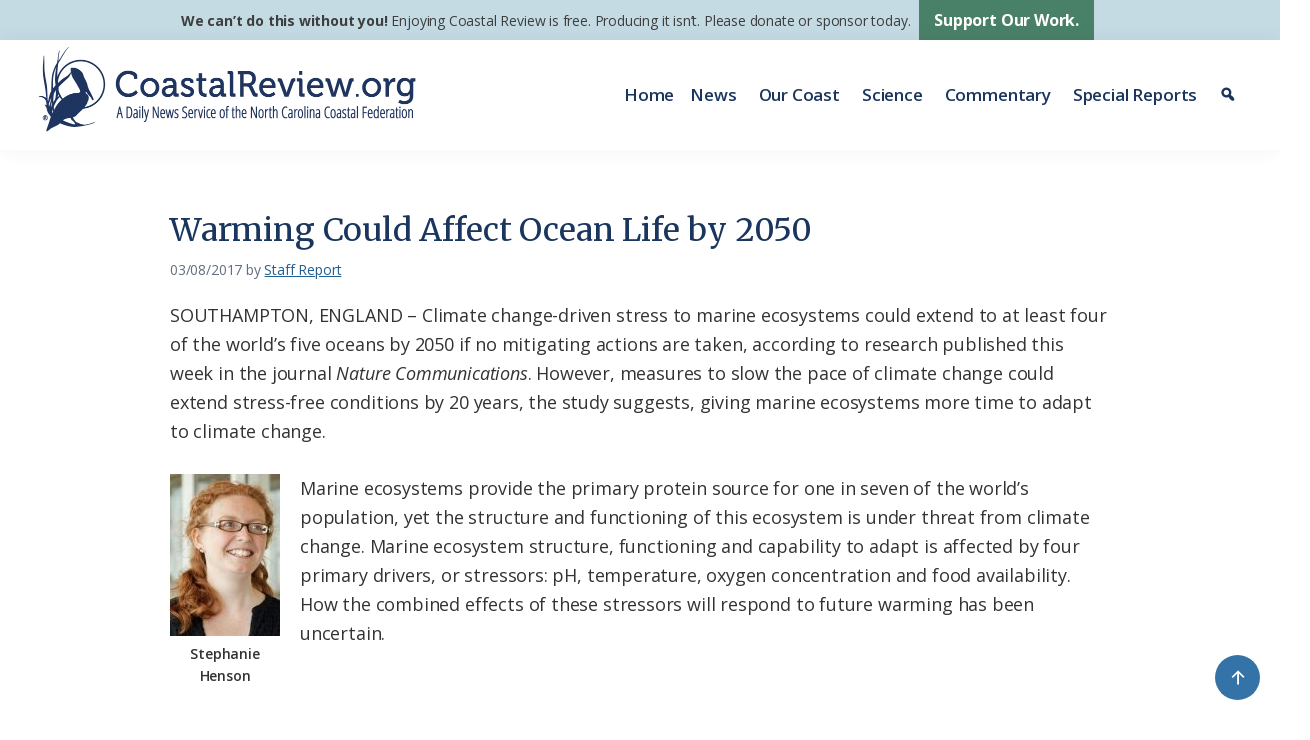

--- FILE ---
content_type: text/javascript
request_url: https://polo.feathr.co/v1/analytics/match/script.js?a_id=65a6eddf377fc450d1b04ea1&pk=feathr
body_size: -301
content:
(function (w) {
    
        
    if (typeof w.feathr === 'function') {
        w.feathr('integrate', 'ttd', '696707725332ec0002972315');
    }
        
        
    if (typeof w.feathr === 'function') {
        w.feathr('match', '696707725332ec0002972315');
    }
        
    
}(window));